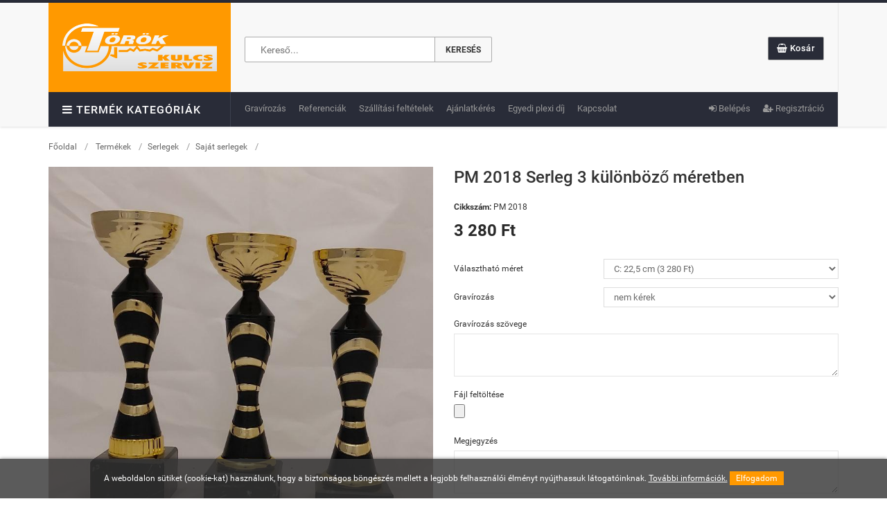

--- FILE ---
content_type: text/html; charset=UTF-8
request_url: https://www.sportserleg.hu/termekek/Sajat-serlegek/PM-2018-Serleg-3-kulonbozo-meretben-----
body_size: 9372
content:
<!DOCTYPE html>
<html lang="hu">
<head>
  	<meta charset="utf-8">
	<!--[if IE]>
	<meta http-equiv="X-UA-Compatible" content="IE=edge">
	<![endif]-->
	<meta name="viewport" content="width=device-width, initial-scale=1.0">

	<!-- Favicons Icon -->
	<link rel="icon" href="https://www.sportserleg.hu/images/favicon.ico" type="image/x-icon" />

	<!-- Mobile Specific -->
	<meta name="viewport" content="width=device-width, initial-scale=1, maximum-scale=1">

	<!-- CSS Style -->
	<link rel="stylesheet" type="text/css" href="https://www.sportserleg.hu/css/styles.css" media="all">
	<link rel="stylesheet" type="text/css" href="https://www.sportserleg.hu/css/update.css?v=07" media="all">
	<link href="https://www.sportserleg.hu/webshop/style.css" rel="stylesheet" type="text/css" />

	<script type="text/javascript" src="https://www.sportserleg.hu/config.js"></script>
	
<meta property="og:title" content="PM 2018 Serleg 3 különböző méretben     " /><meta property="og:type" content="website"/><meta property="og:url" content="https://www.sportserleg.hu/termekek/Sajat-serlegek/PM-2018-Serleg-3-kulonbozo-meretben-----" /><meta property="og:image" content="https://www.sportserleg.hu/images/termekek/PM-2018-Serleg-3-kulonbozo-meretben------13531669386814155068.jpg" /><meta property="og:description" content="" />		<meta name = "DC.Title" content = "PM 2018 Serleg 3 különböző méretben     ">
		<meta name = "DC.Subject" content = "">
		<meta name = "DC.Publisher" content = "Sportserleg.hu">
		<meta name = "DC.Date" content = "2026-01-21T10:47:29">
		<meta name = "DC.Type" content = "website">
		<meta name = "DC.Format" content = "text/html">
				<meta name = "DC.Identifier" content = "https://www.sportserleg.hu/termekek/Sajat-serlegek/PM-2018-Serleg-3-kulonbozo-meretben-----">	
				<meta name="description" content="" />
		<title>PM 2018 Serleg 3 különböző méretben     </title>	
 <script>

    (function(i,s,o,g,r,a,m){i['GoogleAnalyticsObject']=r;i[r]=i[r]||function(){
    (i[r].q=i[r].q||[]).push(arguments)},i[r].l=1*new Date();a=s.createElement(o),
    m=s.getElementsByTagName(o)
    [0];a.async=1;a.src=g;m.parentNode.insertBefore(a,m)
    })(window,document,'script','//www.google-analytics.com/analytics.js','ga');

    ga('create', 'UA-47802632-1', 'auto') ; 

    ga('send', 'pageview');

  </script>

    <title>PM 2018 Serleg 3 különböző méretben     </title>
    <meta name="description" content="">  
    <link rel="stylesheet" href="https://www.sportserleg.hu/adm/css/jquery-confirm.min.css">
</head>

<body class="cms-index-index">

<!-- Mobile Menu -->
<div id="jtv-mobile-menu">
  <ul>
    <li>
      <div class="mm-search">
            <form id="mob-search" name="search"  action="https://www.sportserleg.hu/kereso/" method="GET">
      <div class="input-group">
        <div class="input-group-btn">
          <input type="text" class="form-control simple" placeholder="Keresés ..." name="keres_nev2" id="keres_nev2" value="">
          <button class="btn btn-default" type="submit"><i class="fa fa-search"></i> </button>
        </div>
      </div>
    </form>
    <div id="kereso_ac_doboz2"></div>      </div>
    </li>
    
                <li><a href="https://www.sportserleg.hu/termekek/Ermek/">Érmek</a>
            <ul>
                                <li><a href="https://www.sportserleg.hu/termekek/25mm-es-erembetethez/">25mm-es érembetéthez</a></li>
                                <li><a href="https://www.sportserleg.hu/termekek/50mm-es-erembetethez/">50mm-es érembetéthez</a></li>
                                <li><a href="https://www.sportserleg.hu/termekek/Egyedi-szines-erem/">Egyedi színes érem.</a></li>
                                <li><a href="https://www.sportserleg.hu/termekek/Fali-eremtartok/">Fali éremtartók</a></li>
                                                
            </ul>
        </li>                           
            
                <li><a href="https://www.sportserleg.hu/termekek/Erembetetek/">Érembetétek</a>
            <ul>
                                <li><a href="https://www.sportserleg.hu/termekek/Erembetetek-25mm/">Érembetétek 25mm</a></li>
                                <li><a href="https://www.sportserleg.hu/termekek/Erembetetek-50mm/">Érembetétek 50mm</a></li>
                                <li><a href="https://www.sportserleg.hu/termekek/Egyedi-erembetetek-25--50-mm--/">Egyedi érembetétek 25, 50 mm  </a></li>
                                                
            </ul>
        </li>                           
            
                <li><a href="https://www.sportserleg.hu/termekek/Figurak/">Figurák</a>
            <ul>
                                <li><a href="https://www.sportserleg.hu/termekek/Talpas-figurak/">Talpas figurák</a></li>
                                <li><a href="https://www.sportserleg.hu/termekek/Muanyag-figurak/">Műanyag figurák</a></li>
                                <li><a href="https://www.sportserleg.hu/termekek/Marvany-talpak-es-figuratartok/">Márvány talpak és figuratartók</a></li>
                                                
            </ul>
        </li>                           
            
                <li><a href="https://www.sportserleg.hu/termekek/Serlegek/">Serlegek</a>
            <ul>
                                <li><a href="https://www.sportserleg.hu/termekek/Sajat-serlegek/">Saját serlegek</a></li>
                                <li><a href="https://www.sportserleg.hu/termekek/Premium-serlegek/">Prémium serlegek</a></li>
                                <li><a href="https://www.sportserleg.hu/termekek/Serlegteto---diszek/">Serlegtető, -díszek</a></li>
                                <li><a href="https://www.sportserleg.hu/termekek/Sorozatban-vasarolhato/">Sorozatban vásárolható</a></li>
                                                
            </ul>
        </li>                           
            
                <li><a href="https://www.sportserleg.hu/termekek/Oklevelek-es-emleklapok/">Oklevelek és emléklapok</a></li>                              
            
                <li><a href="https://www.sportserleg.hu/termekek/Talcak/">Tálcák</a></li>                              
            
                <li><a href="https://www.sportserleg.hu/termekek/Diszdobozok--plakett-es-okleveltartok/">Díszdobozok, plakett és oklevéltartók</a></li>                              
            
                <li><a href="https://www.sportserleg.hu/termekek/Uvegdiszek-59/">Üvegdíszek</a>
            <ul>
                                <li><a href="https://www.sportserleg.hu/termekek/Uvegdiszek/">Üvegdíszek</a></li>
                                                
            </ul>
        </li>                           
            
                <li><a href="https://www.sportserleg.hu/termekek/Ajandek/">Ajándék</a>
            <ul>
                                <li><a href="https://www.sportserleg.hu/termekek/Kulcstartok/">Kulcstartók</a></li>
                                <li><a href="https://www.sportserleg.hu/termekek/Nevjegytarto/">Névjegytartó</a></li>
                                <li><a href="https://www.sportserleg.hu/termekek/Tollak/">Tollak</a></li>
                                <li><a href="https://www.sportserleg.hu/termekek/Egyeb-/">Egyéb </a></li>
                                <li><a href="https://www.sportserleg.hu/termekek/Lakat/">Lakat</a></li>
                                <li><a href="https://www.sportserleg.hu/termekek/Color-Print-ajandektargyak-/">Color Print ajándéktárgyak </a></li>
                                                
            </ul>
        </li>                           
            
                <li><a href="https://www.sportserleg.hu/termekek/Plakettek/">Plakettek</a></li>                              
            
                <li><a href="https://www.sportserleg.hu/termekek/Kiegeszitok/">Kiegészítők</a>
            <ul>
                                <li><a href="https://www.sportserleg.hu/termekek/Szalagok--rozettak/">Szalagok, rozetták</a></li>
                                <li><a href="https://www.sportserleg.hu/termekek/Erem--es-erembetet-tartok/">Érem- és érembetét tartók</a></li>
                                <li><a href="https://www.sportserleg.hu/termekek/Eremtarto-dobozok/">Éremtartó dobozok</a></li>
                                <li><a href="https://www.sportserleg.hu/termekek/Fatalpak--Falapok/">Fatalpak, Falapok</a></li>
                                                
            </ul>
        </li>                           
            
                <li><a href="https://www.sportserleg.hu/termekek/Szarazbelyegzo--Viaszpecsetnyomo/">Szárazbélyegző, Viaszpecsétnyomó</a>
            <ul>
                                <li><a href="https://www.sportserleg.hu/termekek/Szarazbelyegzo/">Szárazbélyegző</a></li>
                                <li><a href="https://www.sportserleg.hu/termekek/Gyurma-es-viaszpecsetnyomo-/">Gyurma és viaszpecsétnyomó </a></li>
                                                
            </ul>
        </li>                           
            
                <li><a href="https://www.sportserleg.hu/termekek/Nevtablak-es-biletak/">Névtáblák és biléták</a>
            <ul>
                                <li><a href="https://www.sportserleg.hu/termekek/Macska-es-kutya-biletak/">Macska és kutya biléták</a></li>
                                <li><a href="https://www.sportserleg.hu/termekek/Ontott-Rez-nevtablak-/">Öntött Réz névtáblák </a></li>
                                <li><a href="https://www.sportserleg.hu/termekek/Rez-nevtablak-/">Réz névtáblák </a></li>
                                <li><a href="https://www.sportserleg.hu/termekek/Rozsdamentes-nevtablak-Ko/">Rozsdamentes névtáblák (Ko)</a></li>
                                <li><a href="https://www.sportserleg.hu/termekek/Hazszamtabla/">Házszámtábla</a></li>
                                                
            </ul>
        </li>                           
                
  </ul>
  <div class="top-links">
    <ul class="links">
        <li><a title="Gravírozás" href="https://www.sportserleg.hu/gravirozas">Gravírozás</a></li>
        <li><a title="Referenciák" href="https://www.sportserleg.hu/referenciak">Referenciák</a></li>
        <li><a title="Szállítási feltételek" href="https://www.sportserleg.hu/szallitasi-feltetelek">Szállítási feltételek</a></li>
        <li><a title="Ajánlatkérés" href="https://www.sportserleg.hu/ajanlatkeres">Ajánlatkérés</a></li>
        <li><a title="Egyedi plexi díj" href="https://www.sportserleg.hu/ajanlatkeres?egyedi_plexi=1">Egyedi plexi díj</a></li>
        <li><a title="Kapcsolat" href="https://www.sportserleg.hu/kapcsolat">Kapcsolat</a></li>
          
          <li><a class="hidden-sm" href="https://www.sportserleg.hu/belepes"><i class="fa fa-sign-in"></i> Belépés</a></li>
          <li><a href="https://www.sportserleg.hu/regisztracio"><i class="fa fa-user-plus"></i> Regisztráció</a> </li>
                
    </ul>
  </div>
</div>

<div id="page"> 
  <!-- Header -->
    <header>
    <div class="header-container">
      <div class="container">
        <div class="row">
          <div class="col-lg-3 col-sm-3 col-xs-12">
            <div class="logo"><a title="Kezdőoldal" href="https://www.sportserleg.hu"><img alt="Sportserleg.hu" src="https://www.sportserleg.hu/images/logo_torok.png"></a></div>
            <div class="nav-icon">
              <div class="mega-container visible-lg visible-md visible-sm">
                <div class="navleft-container">
                  <div class="mega-menu-title">
                    <h3><i class="fa fa-navicon"></i>Termék kategóriák</h3>
                  </div>
                  <div class="mega-menu-category">
                    <ul class="nav">
                        
                                                        <li><a href="https://www.sportserleg.hu/termekek/Ermek/">Érmek</a>
                              <div class="wrap-popup column1">
                                <div class="popup">
                                  <ul class="nav">
                                                                            <li><a href="https://www.sportserleg.hu/termekek/25mm-es-erembetethez/">25mm-es érembetéthez</a></li>
                                                                            <li><a href="https://www.sportserleg.hu/termekek/50mm-es-erembetethez/">50mm-es érembetéthez</a></li>
                                                                            <li><a href="https://www.sportserleg.hu/termekek/Egyedi-szines-erem/">Egyedi színes érem.</a></li>
                                                                            <li><a href="https://www.sportserleg.hu/termekek/Fali-eremtartok/">Fali éremtartók</a></li>
                                                                      
                                  </ul>
                                </div>
                              </div>
                            </li>                           
                                                    
                                                        <li><a href="https://www.sportserleg.hu/termekek/Erembetetek/">Érembetétek</a>
                              <div class="wrap-popup column1">
                                <div class="popup">
                                  <ul class="nav">
                                                                            <li><a href="https://www.sportserleg.hu/termekek/Erembetetek-25mm/">Érembetétek 25mm</a></li>
                                                                            <li><a href="https://www.sportserleg.hu/termekek/Erembetetek-50mm/">Érembetétek 50mm</a></li>
                                                                            <li><a href="https://www.sportserleg.hu/termekek/Egyedi-erembetetek-25--50-mm--/">Egyedi érembetétek 25, 50 mm  </a></li>
                                                                      
                                  </ul>
                                </div>
                              </div>
                            </li>                           
                                                    
                                                        <li><a href="https://www.sportserleg.hu/termekek/Figurak/">Figurák</a>
                              <div class="wrap-popup column1">
                                <div class="popup">
                                  <ul class="nav">
                                                                            <li><a href="https://www.sportserleg.hu/termekek/Talpas-figurak/">Talpas figurák</a></li>
                                                                            <li><a href="https://www.sportserleg.hu/termekek/Muanyag-figurak/">Műanyag figurák</a></li>
                                                                            <li><a href="https://www.sportserleg.hu/termekek/Marvany-talpak-es-figuratartok/">Márvány talpak és figuratartók</a></li>
                                                                      
                                  </ul>
                                </div>
                              </div>
                            </li>                           
                                                    
                                                        <li><a href="https://www.sportserleg.hu/termekek/Serlegek/">Serlegek</a>
                              <div class="wrap-popup column1">
                                <div class="popup">
                                  <ul class="nav">
                                                                            <li><a href="https://www.sportserleg.hu/termekek/Sajat-serlegek/">Saját serlegek</a></li>
                                                                            <li><a href="https://www.sportserleg.hu/termekek/Premium-serlegek/">Prémium serlegek</a></li>
                                                                            <li><a href="https://www.sportserleg.hu/termekek/Serlegteto---diszek/">Serlegtető, -díszek</a></li>
                                                                            <li><a href="https://www.sportserleg.hu/termekek/Sorozatban-vasarolhato/">Sorozatban vásárolható</a></li>
                                                                      
                                  </ul>
                                </div>
                              </div>
                            </li>                           
                                                    
                                                        <li class="nosub"><a href="https://www.sportserleg.hu/termekek/Oklevelek-es-emleklapok/">Oklevelek és emléklapok</a></li>                              
                                                    
                                                        <li class="nosub"><a href="https://www.sportserleg.hu/termekek/Talcak/">Tálcák</a></li>                              
                                                    
                                                        <li class="nosub"><a href="https://www.sportserleg.hu/termekek/Diszdobozok--plakett-es-okleveltartok/">Díszdobozok, plakett és oklevéltartók</a></li>                              
                                                    
                                                        <li><a href="https://www.sportserleg.hu/termekek/Uvegdiszek-59/">Üvegdíszek</a>
                              <div class="wrap-popup column1">
                                <div class="popup">
                                  <ul class="nav">
                                                                            <li><a href="https://www.sportserleg.hu/termekek/Uvegdiszek/">Üvegdíszek</a></li>
                                                                      
                                  </ul>
                                </div>
                              </div>
                            </li>                           
                                                    
                                                        <li><a href="https://www.sportserleg.hu/termekek/Ajandek/">Ajándék</a>
                              <div class="wrap-popup column1">
                                <div class="popup">
                                  <ul class="nav">
                                                                            <li><a href="https://www.sportserleg.hu/termekek/Kulcstartok/">Kulcstartók</a></li>
                                                                            <li><a href="https://www.sportserleg.hu/termekek/Nevjegytarto/">Névjegytartó</a></li>
                                                                            <li><a href="https://www.sportserleg.hu/termekek/Tollak/">Tollak</a></li>
                                                                            <li><a href="https://www.sportserleg.hu/termekek/Egyeb-/">Egyéb </a></li>
                                                                            <li><a href="https://www.sportserleg.hu/termekek/Lakat/">Lakat</a></li>
                                                                            <li><a href="https://www.sportserleg.hu/termekek/Color-Print-ajandektargyak-/">Color Print ajándéktárgyak </a></li>
                                                                      
                                  </ul>
                                </div>
                              </div>
                            </li>                           
                                                    
                                                        <li class="nosub"><a href="https://www.sportserleg.hu/termekek/Plakettek/">Plakettek</a></li>                              
                                                    
                                                        <li><a href="https://www.sportserleg.hu/termekek/Kiegeszitok/">Kiegészítők</a>
                              <div class="wrap-popup column1">
                                <div class="popup">
                                  <ul class="nav">
                                                                            <li><a href="https://www.sportserleg.hu/termekek/Szalagok--rozettak/">Szalagok, rozetták</a></li>
                                                                            <li><a href="https://www.sportserleg.hu/termekek/Erem--es-erembetet-tartok/">Érem- és érembetét tartók</a></li>
                                                                            <li><a href="https://www.sportserleg.hu/termekek/Eremtarto-dobozok/">Éremtartó dobozok</a></li>
                                                                            <li><a href="https://www.sportserleg.hu/termekek/Fatalpak--Falapok/">Fatalpak, Falapok</a></li>
                                                                      
                                  </ul>
                                </div>
                              </div>
                            </li>                           
                                                    
                                                        <li><a href="https://www.sportserleg.hu/termekek/Szarazbelyegzo--Viaszpecsetnyomo/">Szárazbélyegző, Viaszpecsétnyomó</a>
                              <div class="wrap-popup column1">
                                <div class="popup">
                                  <ul class="nav">
                                                                            <li><a href="https://www.sportserleg.hu/termekek/Szarazbelyegzo/">Szárazbélyegző</a></li>
                                                                            <li><a href="https://www.sportserleg.hu/termekek/Gyurma-es-viaszpecsetnyomo-/">Gyurma és viaszpecsétnyomó </a></li>
                                                                      
                                  </ul>
                                </div>
                              </div>
                            </li>                           
                                                    
                                                        <li><a href="https://www.sportserleg.hu/termekek/Nevtablak-es-biletak/">Névtáblák és biléták</a>
                              <div class="wrap-popup column1">
                                <div class="popup">
                                  <ul class="nav">
                                                                            <li><a href="https://www.sportserleg.hu/termekek/Macska-es-kutya-biletak/">Macska és kutya biléták</a></li>
                                                                            <li><a href="https://www.sportserleg.hu/termekek/Ontott-Rez-nevtablak-/">Öntött Réz névtáblák </a></li>
                                                                            <li><a href="https://www.sportserleg.hu/termekek/Rez-nevtablak-/">Réz névtáblák </a></li>
                                                                            <li><a href="https://www.sportserleg.hu/termekek/Rozsdamentes-nevtablak-Ko/">Rozsdamentes névtáblák (Ko)</a></li>
                                                                            <li><a href="https://www.sportserleg.hu/termekek/Hazszamtabla/">Házszámtábla</a></li>
                                                                      
                                  </ul>
                                </div>
                              </div>
                            </li>                           
                                                                        </ul>
                  </div>
                </div>
              </div>
            </div>
          </div>
          <div class="col-lg-9 col-sm-9 col-xs-12 jtv-rhs-header">
            <div class="jtv-mob-toggle-wrap">
              <div class="mm-toggle"><i class="fa fa-reorder"></i><span class="mm-label">Menu</span></div>
            </div>
            <div class="jtv-header-box">
              <div class="search_cart_block">
                <div class="search-box hidden-xs">
                  	<form id="search_mini_form" action="https://www.sportserleg.hu/kereso/" method="GET">
		<input id="keres_nev" type="text" name="keres_nev" value="" placeholder="Kereső..." autocomplete="off" class="searchbox">
		<button type="submit" title="Keresés" class="search-btn-bg" id="submit-button"><span class="hidden-sm">Keresés</span><i class="fa fa-search hidden-xs hidden-lg hidden-md"></i></button>
	</form>	
	<div id="kereso_ac_doboz"></div>	                </div>
                <div class="right_menu">
                  <div class="menu_top">
                                        
                    <div class="top-cart-contain ures-kosar pull-right" id="iderepul">
                      <div class="mini-cart">
                        <div class="basket"><a class="basket-icon" href="https://www.sportserleg.hu/kosar"><i class="fa fa-shopping-basket"></i> Kosár</a>
                          <div class="top-cart-content">
                            <div id="kinyilo_kosar_div">                            
                              						<div class="block-subtitle">
	            <div class="top-subtotal">Nincs termék</div>
          	</div>
					    <ul class="mini-products-list" id="cart-sidebar" style="max-height:240px; overflow:auto;">
			<li class="item text-left">A kosár tartalma üres.</li></ul>			
	                            </div>
                          </div>
                        </div>
                      </div>                      
                    </div>
                  </div>
                </div> 
              </div>
              <div class="top_section hidden-xs">
                <div class="toplinks">
                  <div class="site-dir hidden-xs"> 
                      
                      <a class="hidden-sm" href="https://www.sportserleg.hu/belepes"><i class="fa fa-sign-in"></i> Belépés</a>
                      <a href="https://www.sportserleg.hu/regisztracio"><i class="fa fa-user-plus"></i> Regisztráció</a> 
                                      </div>
                  <ul class="links">
                    <li><a title="Gravírozás" href="https://www.sportserleg.hu/gravirozas">Gravírozás</a></li>
                    <li><a title="Referenciák" href="https://www.sportserleg.hu/referenciak">Referenciák</a></li>
                    <li><a title="Szállítási feltételek" href="https://www.sportserleg.hu/szallitasi-feltetelek">Szállítási feltételek</a></li>
                    <li><a title="Ajánlatkérés" href="https://www.sportserleg.hu/ajanlatkeres">Ajánlatkérés</a></li>
                    <li><a title="Egyedi plexi díj" href="https://www.sportserleg.hu/ajanlatkeres?egyedi_plexi=1">Egyedi plexi díj</a></li>
                    <li><a title="Kapcsolat" href="https://www.sportserleg.hu/kapcsolat">Kapcsolat</a></li>
                  </ul>
                </div>
              </div>
            </div>
          </div>
        </div>
      </div>
    </div>
  </header>  <!-- end header --> 

  <div class="breadcrumbs">
    <div class="container">
      <div class="row">
        <div class="col-xs-12">
          <ul>
            <li class="home"> <a title="Főoldal" href="https://www.sportserleg.hu">Főoldal</a> <span>/</span></li>
            <li><a href="https://www.sportserleg.hu/termekek/">Termékek</a> <span>/</span></li><li><a href="https://www.sportserleg.hu/termekek/Serlegek/">Serlegek</a> <span>/</span></li><li><a href="https://www.sportserleg.hu/termekek/Sajat-serlegek/">Saját serlegek</a> <span>/</span></li>            
          </ul>
        </div>
      </div>
    </div>
  </div>
  
	<div class="main-container">
		<div class="container">
			<div class="row">
                    <div class="col-md-12">              
          					
<div id="termekek_ajax_div">
<link rel="stylesheet" href="https://www.sportserleg.hu/webshop/css/swipebox.css"><input type="hidden" id="kat_urlnev" value="Sajat-serlegek" /><input type="hidden" id="term_urlnev" value="PM-2018-Serleg-3-kulonbozo-meretben-----" /><div class="row"><div class="col-lg-6 col-md-6 col-sm-12">						<div class="termek_plecsnik">
													</div>

					<a href="https://www.sportserleg.hu/images/termekek/PM-2018-Serleg-3-kulonbozo-meretben------13531669386814155068.jpg" class="swipebox" title="PM 2018 Serleg 3 különböző méretben     "><img id="ez" src="https://www.sportserleg.hu/images/termekek/PM-2018-Serleg-3-kulonbozo-meretben------13531669386814155068.jpg"  alt="PM 2018 Serleg 3 különböző méretben     "></a></div><div class="col-lg-6 col-md-6 col-sm-12 temek_info"><h1 class="h1_termeknev">PM 2018 Serleg 3 különböző méretben     </h1><p><b>Cikkszám:</b> PM 2018<p class="term_info_ar" data-ar="3280">3 280 Ft </p>			<div class="row"><div class="col-lg-12">
														<form name="kosarba_form" id="kosarba_form" action="" method="post" enctype="multipart/form-data">
							<input type="hidden" name="raktaron" id="raktaron" value="999999999"/>							<table cellpadding="4" align="left" style="width: 100%;">
							
									<script type="text/javascript">
										function subtractQty(){
											$('#darab_riaszt').css('display','none');
											if(document.getElementById("darab").value - 1 < 1)
											{
												return;
											}
											else
											{
												document.getElementById("darab").value--;
											}
										}
										function darabNoveles() {
											if(Number(document.getElementById("darab").value) == Number(document.getElementById("raktaron").value)){
												$('#darab_riaszt').css('display','block');
											}
											else {
												document.getElementById("darab").value++;
												$('#darab_riaszt').css('display','none');
											}
										}
									</script>
																				<tr id="error_termek_parameter1" style="display: none;"> 
											<td colspan="2">
												<div class="alert alert-danger" style="padding:6px 15px; margin-bottom:0;">Kötelező kiválasztani!</div>
											</td>
										</tr>
										<tr style="margin-top: 10px;">
											<td>
												Választható méret											</td>
											<td style="padding: 6px 0 6px 6px;">
												<select attr_id="1" id="termek_parameter1" name="termek_parameter[1]" class="termek_parameterek_kosar termek_ar_valtozas">
																																										<option
																value="5502"
																data-felar="0"
																data-cikk="PM 2018 C"
															>
																C: 22,5 cm 																(3 280 Ft)
															</option>															
																																																									<option
																value="5501"
																data-felar="180"
																data-cikk="PM 2018 B"
															>
																B: 23,5 cm 																(3 460 Ft)
															</option>															
																																																									<option
																value="5500"
																data-felar="280"
																data-cikk="PM 2018 A"
															>
																A: 25 cm																(3 560 Ft)
															</option>															
																																								</select>
											</td>
										</tr>
																				
										<tr>
											<td>
												Gravírozás
											</td>
											<td style="padding: 6px 0 6px 6px;">
												<select attr_id="6" id="termek_parameter6" name="termek_parameter[6]" class="termek_parameterek_kosar">
													<option value="3089" data-felar="0" data-cikk="" selected>nem kérek</option><option value="3088" data-felar="850" data-cikk="">igen (850 Ft felár)</option>												</select>
											</td>
										</tr>
																				
										<tr>
											<td colspan="2">
												<label for="grav_szoveg" class="margtop10">Gravírozás szövege</label>
												<textarea class="form-control" name="grav_szoveg" id="grav_szoveg"></textarea>
											</td>											
										</tr>
										<tr>
											<td colspan="2">
							                    <label for="melleklet" class="margtop10">Fájl feltöltése <em class="required" id="melleklet_alert"></em></label>
							                    <input class="form-input" type="file" name="melleklet" id="melleklet">
											</td>
										</tr>										
																				<tr>
											<td colspan="2">
												<label for="megyjegyzes_szoveg" class="margtop20">Megjegyzés</label>
												<textarea class="form-control" name="megyjegyzes_szoveg" id="megyjegyzes_szoveg"></textarea>
											</td>
										</tr>									
							</table>
							<div class="row margtop10">
								<div class="col-lg-12 col-md-12" id="grav_riaszt" style="display:none;">
									<div class="alert alert-warning alert-danger" style="margin-bottom:0;"><p>Nem választottál gravírozást, amennyiben szeretnél gravírozást, akkor válaszd ki a megfelelő paramétert a "nem kérek" helyett, ha nem akkor töröld a gravírozás szövegét.</p></div>
								</div>
							</div>							
							<input type='hidden' id='term_id' name='term_id' value='1353'/>
							<input type='hidden' id='term_nev'  name='term_nev' value='PM 2018 Serleg 3 különböző méretben     '/>
							<input type='hidden' id='term_kep' name='term_kep' value='thumb-PM-2018-Serleg-3-kulonbozo-meretben------13531669386814155068.jpg'/>
							<input type='hidden' id='term_ar' name='term_ar' value='3280'/>
							<input type='hidden' id='term_afa' name='term_afa' value='27'/>
							<input type='hidden' id='term_akcios_ar' name='term_akcios_ar' value='0'/>
							<input type='hidden' id='command' name='command' value='VASARLAS'/>
						</form>
										<form id="kivansag_lista_form" action="" method="post" >
					<input type='hidden' name='command' value='kivansag_lista'/>
					<input type='hidden' name='id' value='1353'/>
				</form>
			</div></div>
			<div class="row margtop10">
				<div class="col-lg-12 col-md-12" id="parameter_riaszt" style="display:none;">
					<div class="alert alert-warning alert-danger" style="margin-bottom:0;"><p>Válassz paramétert.</p></div>
				</div>
			</div>
			<div class="row margtop10">
													<div class="col-lg-12">
	                  <div class="add-to-cart">
	                    <div class="pull-left">
	                      <div class="custom pull-left">
	                        <label>Mennyiség:</label>
	                        <button onClick="var result = document.getElementById('darab'); var qty = result.value; if( !isNaN( qty ) &amp;&amp; qty &gt; 1 ) result.value--;return false;" class="reduced items-count" type="button"><i class="fa fa-minus">&nbsp;</i></button>
	                        <input type="text" class="input-text qty" title="Mennyiség" value="1" maxlength="12" id="darab" name="darab">
	                        <button onClick="var result = document.getElementById('darab'); var qty = result.value; if( !isNaN( qty )) result.value++;return false;" class="increase items-count" type="button"><i class="fa fa-plus">&nbsp;</i></button>
	                      </div>
	                    </div>
	                    <button id="kosarba_gomb" class="button btn-cart" title="Kosárba" type="button"><i class="fa fa-shopping-cart"></i> Kosárba</button>
	                  </div>
	              </div>					
							</div>
		</div>
		</div>
		<div class="row margtop30">	
			<div class="col-lg-12 product-collateral">
				<ul id="myTab" class="nav nav-tabs product-tabs">
					<li class="active"><a href="#technikai_adatok" data-toggle="tab">Technikai adatok</a></li>
					<li><a href="#leiras" data-toggle="tab">Leírás</a></li>
				</ul>
				<div id="productTabContent" class="tab-content">
					<div class="tab-pane clearfix fade" id="leiras">
						<p>Serleghez választható 25 mm-es érembetét</p>
					</div>
					<div class="tab-pane fade in active temek_info" id="technikai_adatok">
						<div class="table-responsive"><table class="table table-bordered table-striped"><tbody></tbody></table></div>					</div>
				</div>
			</div>
							
		</div>
<h4 class="margtop30 margbot30 text-center">Hasonló termékek</h4>		<div class="row kapcs_termekek"><ul class="products-grid"><li class="item col-lg-4 col-md-4 col-sm-6 col-xs-12 fels_termek_div">
                  <div class="item-inner" style="border: 1px solid #e5e5e5; padding: 0 10px; position: relative;">                 	
					                  	
					                	
                    <div class="item-img fels_termek_kep">
                      <div class="item-img-info"><img alt="PM 2011 Serleg 3 Különböző Méretben   " src="https://www.sportserleg.hu/images/termekek/thumb-PM-2011-Serleg-3-Kulonbozo-Meretben---klon-13431664607962348275.jpg" style="max-height: 200px;">
                        <a class="product-image" title="PM 2011 Serleg 3 Különböző Méretben   " href="https://www.sportserleg.hu/termekek/Sajat-serlegek/PM-2011-Serleg-3-Kulonbozo-Meretben---"></a>
                      </div>
                    </div>
                    <div class="item-info fels_termek_adatok">
                      <div class="info-inner">
                        <div class="item-title fels_termek_nev"> <a title="PM 2011 Serleg 3 Különböző Méretben   " href="https://www.sportserleg.hu/termekek/Sajat-serlegek/PM-2011-Serleg-3-Kulonbozo-Meretben---">PM 2011 Serleg 3 Különböző Méretben    </a> </div>
                        <div class="item-content">
                          <div class="item-price">
                            <div class="price-box"> 
                            	<span class="regular-price"> <span class="price">3 075 Ft-tól</span></span>                            </div>
                          </div>
                          <div class="actions">
                            <div class="add_cart">
                              <button class="button btn-cart" type="button" onclick="window.location.href='https://www.sportserleg.hu/termekek/Sajat-serlegek/PM-2011-Serleg-3-Kulonbozo-Meretben---'"><span> Részletek</span></button>
                            </div>
                          </div>
                        </div>
                      </div>
                    </div>
                  </div>

</li><li class="item col-lg-4 col-md-4 col-sm-6 col-xs-12 fels_termek_div">
                  <div class="item-inner" style="border: 1px solid #e5e5e5; padding: 0 10px; position: relative;">                 	
					                  	
					                	
                    <div class="item-img fels_termek_kep">
                      <div class="item-img-info"><img alt="PM 2013 Serleg 3 különböző méretben " src="https://www.sportserleg.hu/images/termekek/thumb-PM-2013-Serleg-3-kulonbozo-meretben--13481728627873221085.jpg" style="max-height: 200px;">
                        <a class="product-image" title="PM 2013 Serleg 3 különböző méretben " href="https://www.sportserleg.hu/termekek/Sajat-serlegek/PM-2013-Serleg-3-kulonbozo-meretben-"></a>
                      </div>
                    </div>
                    <div class="item-info fels_termek_adatok">
                      <div class="info-inner">
                        <div class="item-title fels_termek_nev"> <a title="PM 2013 Serleg 3 különböző méretben " href="https://www.sportserleg.hu/termekek/Sajat-serlegek/PM-2013-Serleg-3-kulonbozo-meretben-">PM 2013 Serleg 3 különböző méretben  </a> </div>
                        <div class="item-content">
                          <div class="item-price">
                            <div class="price-box"> 
                            	<span class="regular-price"> <span class="price">4 840 Ft-tól</span></span>                            </div>
                          </div>
                          <div class="actions">
                            <div class="add_cart">
                              <button class="button btn-cart" type="button" onclick="window.location.href='https://www.sportserleg.hu/termekek/Sajat-serlegek/PM-2013-Serleg-3-kulonbozo-meretben-'"><span> Részletek</span></button>
                            </div>
                          </div>
                        </div>
                      </div>
                    </div>
                  </div>

</li><li class="item col-lg-4 col-md-4 col-sm-6 col-xs-12 fels_termek_div">
                  <div class="item-inner" style="border: 1px solid #e5e5e5; padding: 0 10px; position: relative;">                 	
					                  	
					                	
                    <div class="item-img fels_termek_kep">
                      <div class="item-img-info"><img alt="PM 1856 Röplabda 3 Különböző Méretben" src="https://www.sportserleg.hu/images/termekek/1245pm1856.jpg" style="max-height: 200px;">
                        <a class="product-image" title="PM 1856 Röplabda 3 Különböző Méretben" href="https://www.sportserleg.hu/termekek/Sajat-serlegek/PM-1856-Roplabda-3-Kulonbozo-Meretben"></a>
                      </div>
                    </div>
                    <div class="item-info fels_termek_adatok">
                      <div class="info-inner">
                        <div class="item-title fels_termek_nev"> <a title="PM 1856 Röplabda 3 Különböző Méretben" href="https://www.sportserleg.hu/termekek/Sajat-serlegek/PM-1856-Roplabda-3-Kulonbozo-Meretben">PM 1856 Röplabda 3 Különböző Méretben </a> </div>
                        <div class="item-content">
                          <div class="item-price">
                            <div class="price-box"> 
                            	<span class="regular-price"> <span class="price">4 150 Ft-tól</span></span>                            </div>
                          </div>
                          <div class="actions">
                            <div class="add_cart">
                              <button class="button btn-cart" type="button" onclick="window.location.href='https://www.sportserleg.hu/termekek/Sajat-serlegek/PM-1856-Roplabda-3-Kulonbozo-Meretben'"><span> Részletek</span></button>
                            </div>
                          </div>
                        </div>
                      </div>
                    </div>
                  </div>

</li><li class="item col-lg-4 col-md-4 col-sm-6 col-xs-12 fels_termek_div">
                  <div class="item-inner" style="border: 1px solid #e5e5e5; padding: 0 10px; position: relative;">                 	
					                  	
					                	
                    <div class="item-img fels_termek_kep">
                      <div class="item-img-info"><img alt="PM 2008 Serleg 6 különböző méretben  " src="https://www.sportserleg.hu/images/termekek/thumb-PM-2007-Serleg-6-kulonbozo-meretben--klon-131616490511483408.jpg" style="max-height: 200px;">
                        <a class="product-image" title="PM 2008 Serleg 6 különböző méretben  " href="https://www.sportserleg.hu/termekek/Sajat-serlegek/PM-2008-Serleg-6-kulonbozo-meretben--"></a>
                      </div>
                    </div>
                    <div class="item-info fels_termek_adatok">
                      <div class="info-inner">
                        <div class="item-title fels_termek_nev"> <a title="PM 2008 Serleg 6 különböző méretben  " href="https://www.sportserleg.hu/termekek/Sajat-serlegek/PM-2008-Serleg-6-kulonbozo-meretben--">PM 2008 Serleg 6 különböző méretben   </a> </div>
                        <div class="item-content">
                          <div class="item-price">
                            <div class="price-box"> 
                            	<span class="regular-price"> <span class="price">3 360 Ft-tól</span></span>                            </div>
                          </div>
                          <div class="actions">
                            <div class="add_cart">
                              <button class="button btn-cart" type="button" onclick="window.location.href='https://www.sportserleg.hu/termekek/Sajat-serlegek/PM-2008-Serleg-6-kulonbozo-meretben--'"><span> Részletek</span></button>
                            </div>
                          </div>
                        </div>
                      </div>
                    </div>
                  </div>

</li><li class="item col-lg-4 col-md-4 col-sm-6 col-xs-12 fels_termek_div">
                  <div class="item-inner" style="border: 1px solid #e5e5e5; padding: 0 10px; position: relative;">                 	
					                  	
					                	
                    <div class="item-img fels_termek_kep">
                      <div class="item-img-info"><img alt="PM 2010 Serleg 3 Különböző Méretben  " src="https://www.sportserleg.hu/images/termekek/thumb-PM-2010-Serleg-3-Kulonbozo-Meretben---13421664607333684604.jpg" style="max-height: 200px;">
                        <a class="product-image" title="PM 2010 Serleg 3 Különböző Méretben  " href="https://www.sportserleg.hu/termekek/Sajat-serlegek/PM-2010-Serleg-3-Kulonbozo-Meretben--"></a>
                      </div>
                    </div>
                    <div class="item-info fels_termek_adatok">
                      <div class="info-inner">
                        <div class="item-title fels_termek_nev"> <a title="PM 2010 Serleg 3 Különböző Méretben  " href="https://www.sportserleg.hu/termekek/Sajat-serlegek/PM-2010-Serleg-3-Kulonbozo-Meretben--">PM 2010 Serleg 3 Különböző Méretben   </a> </div>
                        <div class="item-content">
                          <div class="item-price">
                            <div class="price-box"> 
                            	<span class="regular-price"> <span class="price">2 800 Ft-tól</span></span>                            </div>
                          </div>
                          <div class="actions">
                            <div class="add_cart">
                              <button class="button btn-cart" type="button" onclick="window.location.href='https://www.sportserleg.hu/termekek/Sajat-serlegek/PM-2010-Serleg-3-Kulonbozo-Meretben--'"><span> Részletek</span></button>
                            </div>
                          </div>
                        </div>
                      </div>
                    </div>
                  </div>

</li><li class="item col-lg-4 col-md-4 col-sm-6 col-xs-12 fels_termek_div">
                  <div class="item-inner" style="border: 1px solid #e5e5e5; padding: 0 10px; position: relative;">                 	
					                  	
					                	
                    <div class="item-img fels_termek_kep">
                      <div class="item-img-info"><img alt="PM 2002 Serleg 6 különböző méretben " src="https://www.sportserleg.hu/images/termekek/thumb-PM-2002-Serleg-6-kulonbozo-meretben--1244176183155418951.jpg" style="max-height: 200px;">
                        <a class="product-image" title="PM 2002 Serleg 6 különböző méretben " href="https://www.sportserleg.hu/termekek/Sajat-serlegek/PM-2002-Serleg-6-kulonbozo-meretben-"></a>
                      </div>
                    </div>
                    <div class="item-info fels_termek_adatok">
                      <div class="info-inner">
                        <div class="item-title fels_termek_nev"> <a title="PM 2002 Serleg 6 különböző méretben " href="https://www.sportserleg.hu/termekek/Sajat-serlegek/PM-2002-Serleg-6-kulonbozo-meretben-">PM 2002 Serleg 6 különböző méretben  </a> </div>
                        <div class="item-content">
                          <div class="item-price">
                            <div class="price-box"> 
                            	<span class="regular-price"> <span class="price">3 000 Ft-tól</span></span>                            </div>
                          </div>
                          <div class="actions">
                            <div class="add_cart">
                              <button class="button btn-cart" type="button" onclick="window.location.href='https://www.sportserleg.hu/termekek/Sajat-serlegek/PM-2002-Serleg-6-kulonbozo-meretben-'"><span> Részletek</span></button>
                            </div>
                          </div>
                        </div>
                      </div>
                    </div>
                  </div>

</li></ul></div></div>
				</div>
			</div>
		</div>
	</div>

    <!-- Footer -->
  <footer>
    <div class="footer-inner">
      <div class="container">
        <div class="row">
          <div class="col-md-3 col-sm-6 col-xs-12">
            <iframe src="https://www.google.com/maps/embed?pb=!1m18!1m12!1m3!1d2758.6473859979014!2d20.149236715584152!3d46.25723727911828!2m3!1f0!2f0!3f0!3m2!1i1024!2i768!4f13.1!3m3!1m2!1s0x4744880d3b94741d%3A0xd5f0eb9ed43693f6!2zVMO2csO2ayBLdWxjc3N6ZXJ2aXo!5e0!3m2!1shu!2shu!4v1553156395143" width="100%" height="250" frameborder="0" style="border:0" allowfullscreen></iframe>
          </div>          
          <div class="col-md-3 col-sm-6 col-xs-12">
            <h4>Elérhetőségek</h4>
            <div class="contacts-info">
              <address>
              <i class="fa fa-location-arrow"></i> <span>6721 Szeged,<br>
              Szent Mihály utca 3.</span>
              </address>
              <div class="email-footer"><i class="fa fa-phone"></i> <a href="tel:+3662325837">(62) 325-837</a></div>
              <div class="email-footer"><i class="fa fa-envelope"></i> <a href="mailto:info@sportserleg.hu">info@sportserleg.hu</a> </div>
            </div>
          </div>
          <div class="col-md-3 col-sm-6 col-xs-12">
            <h4>Fontos információk</h4>
            <ul class="links">
              <li><a href="https://www.sportserleg.hu/szallitasi-feltetelek">Szállítási feltételek</a></li>
              <li><a href="https://www.sportserleg.hu/aszf">ÁSZF</a></li>
              <li><a href="https://www.sportserleg.hu/Elallasi_felmondasi_minta.odt" download>Elállási nyilatkozat minta</a></li>
              <li><a href="https://www.sportserleg.hu/adatkezelesi-tajekoztato">Adatkezelési szabályzat és tájékoztató</a></li>
              <li><a href="https://ec.europa.eu" target="_blank">Online vitarendezési platform</a></li>
            </ul>
          </div>
          <div class="col-md-3 col-sm-6 col-xs-12">
            <h4>Hasznos linkek</h4>
            <ul class="links">
              <li><a href="https://www.sportserleg.hu/gyakori-kerdesek">Gyakori kérdések</a></li>
              <li><a href="https://www.sportserleg.hu/ajanlatkeres">Érdeklődés</a></li>
              <li><a href="http://www.onlinegravirozas.hu/" target="_blank">onlinegravirozas.hu</a></li>
            </ul>
          </div>
        </div>
      </div>
    </div>
    <div class="footer-bottom">
      <div class="container">
        <div class="row">
          <div class="col-sm-12 col-xs-12 coppyright text-center">© 2026 Sportserleg | Készítette: <a href="https://www.innovip.hu/" target="_blank" rel="nofollow">Innovip.hu Kft.</a></div>
        </div>
      </div>
    </div>
  </footer>

            <style>
            #cookie_div {
                background-color: rgba(51,51,51,0.8);
                border-radius: 0;
                box-shadow: 0 0 5px rgba(0,0,0,0.5);
                padding: 20px 0;
                position: fixed;
                left: 0;
                right: 0;
                bottom: 0;
                z-index: 9999;
                color: white;
                text-align: center;
            }
            .cookie_btn {
                background-color: #ff9900;
                padding: 3px 9px;
                cursor: pointer;
            }
        </style>
        <script>
            function cookieRendben() {
                // document.cookie="oldal_ell=1";
                document.getElementById('cookie_div').style.display = 'none';
                var expires;
                var days = 100;
                var date = new Date();
                date.setTime(date.getTime() + (days * 24 * 60 * 60 * 1000));
                expires = "; expires=" + date.toGMTString();
                document.cookie = "oldal_ell=1" + expires + "; path=/";
            }
        </script>
        <div id="cookie_div" style="">A weboldalon sütiket (cookie-kat) használunk, hogy a biztonságos böngészés mellett a legjobb felhasználói élményt nyújthassuk látogatóinknak. <a href="https://www.sportserleg.hu/adatkezelesi-tajekoztato" style="color: white; text-decoration:underline;">További információk.</a> <span class="cookie_btn" onClick="cookieRendben()">Elfogadom</span></div>
         </div>


	<!-- JavaScript --> 
	<script src="https://www.sportserleg.hu/js/jquery.min.js"></script> 
	<script src="https://www.sportserleg.hu/js/bootstrap.min.js"></script> 
	<script src="https://www.sportserleg.hu/js/revslider.js"></script> 
	<script src="https://www.sportserleg.hu/js/main.js"></script> 
	<script src="https://www.sportserleg.hu/js/owl.carousel.min.js"></script> 
	<script src="https://www.sportserleg.hu/js/mob-menu.js"></script> 
	<script src="https://www.sportserleg.hu/js/countdown.js"></script>
	
	<script type="text/javascript" src="https://www.sportserleg.hu/webshop/scripts/kereso_ac.js"></script>
	<script type="text/javascript" src="https://www.sportserleg.hu/webshop/scripts/clearbox.js"></script>
		<script type="text/javascript" src="https://www.sportserleg.hu/scripts/sajat.js?v=2"></script>	
		

	<script>
		// Kategória menü
		$(document).ready(function(){
			var becsukJel = '<span class="fa fa-chevron-down"></span>';
			var kinyitJel = '<span class="fa fa-chevron-up"></span>';
			
			$(".kat_menu ul:has(.aktiv_kat)").css("display", "block"); // Kinyitjuk az aktív menüt.
			
			// multilevel megjelölése
			$(document).find(".kat_menu li").each(function() {
				if($(this).find("ul").size() != 0){
					$(this).find("a:first").append('<span class="kat_menu_lenyito_jel">'+becsukJel+'</span>');
					
				}
			});	
			// aktív kategória lenyitójának megjelölése
			$(document).find(".kat_menu li.aktiv_kat").each(function() {
				$(this).parents("ul").parent("li").find("span:first").html('<span class="kat_menu_lenyito_jel">'+kinyitJel+'</span>');
			});
		
			$( ".kat_menu a" ).click(function() {
				if($(this).attr("href")=='#'){
					if($(this).children('.kat_menu_lenyito_jel').html() == becsukJel){
						$(this).children('.kat_menu_lenyito_jel').html(kinyitJel);
					}
					else{
						$(this).children('.kat_menu_lenyito_jel').html(becsukJel);
					}
					
					$(this).next('ul').animate({
						height: [ "toggle", "swing" ]
					}, 300);
					return false; // Hogy a href="#" ne ugorjon fel
				}
			});
		});
	</script> 


    <script>   

        $(document).ready(function(){
            
			setTimeout(() => {
				checkCookie('popup_uj', 7);
			}, "3000");			

			setTimeout(() => {
				checkCookie('popup_info', 1);
			}, "5000");		

            // $('#popup span').click(function(){
            //       $( "#popup" ).hide("slow");
            // });            

			$('.popup-ablak span').click(function() {
				$(this).closest('.popup-ablak').hide('slow');
			});

            function setCookie(cname, cvalue, exdays) {
              var d = new Date();
              d.setTime(d.getTime() + (exdays * 24 * 60 * 60 * 1000));
              var expires = "expires="+d.toUTCString();
              document.cookie = cname + "=" + cvalue + ";" + expires + ";path=/";
            }

            function getCookie(cname) {
              var name = cname + "=";
              var ca = document.cookie.split(';');
              for(var i = 0; i < ca.length; i++) {
                var c = ca[i];
                while (c.charAt(0) == ' ') {
                  c = c.substring(1);
                }
                if (c.indexOf(name) == 0) {
                  return c.substring(name.length, c.length);
                }
              }
              return "";
            }

            function checkCookie(cookie, nap) {
              var kereses = getCookie(cookie);
              if (kereses == "") {
                  $( "#" + cookie ).animate({
                    top: [ "show", "swing" ]
                  }, 500);                
                  setCookie(cookie, 1, nap);
              }   
            }  

        });

    </script>	



    <div class="popup-ablak" id="popup_uj">
    	<span class="fa fa-times-circle"></span>
        <div class="row">
            <div class="col-md-12 text-center">
				<a href="https://www.sportserleg.hu/gravirozas/egyedi-gravirozas"><img src="https://www.sportserleg.hu/images/muanyag_fem_tabla_reklam.jpg" alt="Egyedi Gravírozás" class="img-responsive margbot20" /></a>
            </div>
        </div>
    </div>	

    <div class="popup-ablak" id="popup_info">
    	<span class="fa fa-times-circle"></span>
        <div class="row">
            <div class="col-md-12 text-center">
				<h4>Továbbiakban az info@sportserleg.hu címre várjuk kedves régi és új ügyfeleink megrendeléseit.</h4>

				<p><b>Megszűnő email címünk: kulcsszerviz@tiszanet.hu</b></p>
            </div>
        </div>
    </div>	  <script src="https://www.sportserleg.hu/webshop/scripts/termekek.js?v=04" type="text/javascript"></script>
  <script src="https://www.sportserleg.hu/js/jquery.waitforimages.min.js"></script>
  <script src="https://www.sportserleg.hu/webshop/scripts/jquery.swipebox.js"></script>
  <script src="https://www.sportserleg.hu/adm/scripts/jquery-confirm.min.js"></script>
  <script type="text/javascript">
    $( document ).ready(function() {
      /* Basic Gallery */
      $( '.swipebox' ).swipebox();
    });
  </script>
</body>
</html>


--- FILE ---
content_type: text/css
request_url: https://www.sportserleg.hu/fonts/great-vibes/font.css
body_size: -72
content:
@font-face {
  font-family: 'Great Vibes';
  font-style: normal;
  font-weight: 400;
  src: local('Great Vibes'), local('GreatVibes-Regular'), url(../great-vibes/6q1c0ofG6NKsEhAc2eh-3YbN6UDyHWBl620a-IRfuBk.woff) format('woff');
}

--- FILE ---
content_type: text/css
request_url: https://www.sportserleg.hu/css/revslider.css
body_size: 2524
content:
/*-----	Revolution Slider ------*/


.jtv-main-home-slider {
	padding-left: 5px;
	float: right;
}
#jtv-slideshow {
	border: none;
	padding: 0;
	padding: 0px 0px;
	margin-bottom: 5px;
}
#jtv-slideshow .container img {
	border-radius: 0px 3px 3px 0px
}
#jtv-slideshow .jtv-main-home-slider {
	width: 66.6%;
	float: left
}

#jtv-slideshow .col-lg-9 {
	padding-left: 0;
}
.jtv-home-revslider {
	margin-bottom: -5px;
}
.rev_slider_wrapper {
	position: relative;
}
.rev_slider_wrapper >ul {
	visibility: hidden;
}
.rev_slider {
	position: relative;
	overflow: visible;
}
.rev_slider img {
	max-width: none !important;
	margin: 0px;
	padding: 0px;
	border-width: 0px;
	border: none;
	visibility: visible !important;
}
.rev_slider .no-slides-text {
	font-weight: bold;
	text-align: center;
	padding-top: 80px;
}
.rev_slider ul {
	margin: 0px;
	padding: 0px;
	list-style: none !important;
	list-style-type: none;
	background-position: 0px 0px;
}
.rev_slider ul li, .rev_slider >ul >li, .rev_slider >ul >li:before {
	list-style: none !important;
	position: absolute;
	visibility: hidden;
	margin: 0px !important;
	padding: 0px !important;
	overflow-x: visible;
	overflow-y: visible;
	list-style-type: none !important;
	background-image: none;
	background-position: 0px 0px;
	text-indent: 0em;
}
.rev_slider .tp-caption, .rev_slider .caption {
	position: absolute;
	visibility: hidden;
}
.tp-simpleresponsive img {
	max-width: none;
}
/* ADDED FOR SLIDELINK MANAGEMENT */
.tp-caption {
	z-index: 1;
}
.tp_inner_padding {
	box-sizing: border-box;
	max-height: none !important;
}
.tp-hide-revslider, .tp-caption.tp-hidden-caption {
	visibility: hidden !important;
	display: none !important;
}
.noFilterClass {
}
.fullscreen-container {
	width: 100%;
	position: relative;
	padding: 0;
	margin: auto;
}
.fullwidthbanner-container {
	width: 100%;
	position: relative;
	padding: 0;
	overflow: hidden;
	margin: auto;
}
.fullwidthbanner-container .fullwidthabanner {
	width: 100%;
	position: relative;
	margin: auto;
}
.tp-simpleresponsive .caption, .tp-simpleresponsive .tp-caption {
	position: absolute;
	width: 100%;
	text-align: center
}
.tp-caption.ExtraLargeTitle {
	line-height: 70px;
	font-weight: bold;
	font-family: 'Montserrat', sans-serif;
	color: #fff;
	text-decoration: none;
	background-color: transparent;
	padding: 0px 0px 0px 0px;
	border-radius: 0px 0px 0px 0px;
	font-size: 16px;
	text-align: center;
	letter-spacing: 0.5px
}
.tp-caption.slide2 {
	color: #051117;
}
.tp-caption.ExtraLargeTitle span {
	display: inline-block;
	color: #fff;
	line-height: 30px;
	font-family: 'Great Vibes', cursive;
	font-size: 36px;
	font-weight: 300;
}
.tp-caption.LargeTitle {
	font-weight: 700;
	font-family: 'Montserrat', sans-serif;
	color: #fff;
	text-decoration: none;
	background-color: transparent;
	padding: 0px 0px 0px 0px;
	font-size: 50px;
	text-align: center;
	letter-spacing: 2px;
}
.tp-caption.LargeTitle span {
	color: #ff9900;
	line-height: 100px;
	padding-left: 20px;
	padding-right: 20px;
	border-radius: 5px;
	text-align: center;
	display: inline-block;
}
.view-more {
	padding: 10px 35px;
	font-size: 12px;
	text-transform: uppercase;
	font-weight: bold;
	color: #000;
	border: 1px #000 solid;
}
.buy-btn {
	padding: 12px 20px;
	border: 1px #ff9900 solid;
	font-size: 14px;
	text-transform: uppercase;
	font-weight: 500;
	color: #fff;
	margin-left: 10px;
	background: #ff9900;
	border-radius: 3px;
	letter-spacing: 2px;
	font-family: 'Roboto', sans-serif;
}
.buy-btn:hover {
	background: rgba(255,255,255,0.8);
	color: #000;
	border: 1px #eee solid;
}
.tp-caption.Title {
	font-size: 16px;
	line-height: 20px;
	font-weight: 300;
	text-transform: none;
	color: #fff;
	text-decoration: none;
	background-color: transparent;
	padding: 0px 0px 0px 0px;
	text-align: center;
	margin: auto;
	letter-spacing: 2px;
}
.small-text {
	color: #fff!important;
	letter-spacing: 1px
}
.black-text .tp-caption.Title {
	color: #fff;
}
.black-text .tp-caption.LargeTitle {
	color: #fff;
}
.black-text .tp-caption.ExtraLargeTitle {
	color: #fff;
}
.tp-caption.TitleOrange {
	font-size: 18px;
	line-height: 18px;
	font-weight: 300;
	text-transform: uppercase;
	color: rgb(248, 186, 117);
	text-decoration: none;
	background-color: transparent;
	padding: 0px 0px 0px 0px;
	border: 0px none rgb(255, 214, 88);
	border-top-left-radius: 0px;
	border-top-right-radius: 0px;
	border-bottom-right-radius: 0px;
	border-bottom-left-radius: 0px;
	border-color: rgb(255, 214, 88);
	border-style: none;
	border-width: 0px;
	border-radius: 0px 0px 0px 0px;
}
/*	BUTTON COLORS	*/

.tp-button.green, .tp-button:hover.green, .purchase.green, .purchase:hover.green {
	background-color: #21a117;
	box-shadow: 0px 3px 0px 0px #104d0b;
}
.tp-button.blue, .tp-button:hover.blue, .purchase.blue, .purchase:hover.blue {
	background-color: #1d78cb;
	box-shadow: 0px 3px 0px 0px #0f3e68;
}
.tp-button.red, .tp-button:hover.red, .purchase.red, .purchase:hover.red {
	background-color: #cb1d1d;
	box-shadow: 0px 3px 0px 0px #7c1212;
}
.tp-button.orange, .tp-button:hover.orange, .purchase.orange, .purchase:hover.orange {
	background-color: #ff7700;
	box-shadow: 0px 3px 0px 0px #a34c00;
}
.tp-button.darkgrey, .tp-button.grey, .tp-button:hover.darkgrey, .tp-button:hover.grey, .purchase.darkgrey, .purchase:hover.darkgrey {
	background-color: #555;
	box-shadow: 0px 3px 0px 0px #222;
}
.tp-button.lightgrey, .tp-button:hover.lightgrey, .purchase.lightgrey, .purchase:hover.lightgrey {
	background-color: #888;
	box-shadow: 0px 3px 0px 0px #555;
}
/************************
	-	NAVIGATION	-
*************************/

/** BULLETS **/

.tpclear {
	clear: both;
}
.tp-bullets {
	z-index: 1000;
	position: absolute;
	opacity: 1;
}
.tp-bullets.hidebullets {
	opacity: 0;
}
.tp-bullets.simplebullets.round .bullet.last {
	margin-right: 3px;
}
.tp-bullets.simplebullets.round-old .bullet.last {
	margin-right: 0px;
}
/**	SQUARE BULLETS **/

.tp-bullets.simplebullets.square .bullet.last {
	margin-right: 0px;
}
/**	SQUARE BULLETS **/

.tp-bullets.simplebullets.square-old .bullet.last {
	margin-right: 0px;
}
/** navbar NAVIGATION VERSION **/

.tp-bullets.simplebullets.navbar .bullet.first {
	margin-left: 0px !important;
}
.tp-bullets.simplebullets.navbar .bullet.last {
	margin-right: 0px !important;
}
/** navbar NAVIGATION VERSION **/

.tp-bullets.simplebullets.navbar-old .bullet.first {
	margin-left: 0px !important;
}
.tp-bullets.simplebullets.navbar-old .bullet.last {
	margin-right: 0px !important;
}
.tp-bullets.simplebullets .bullet:hover, .tp-bullets.simplebullets .bullet.selected {
	background-position: top left;
}
.tp-bullets.simplebullets.round .bullet:hover, .tp-bullets.simplebullets.round .bullet.selected, .tp-bullets.simplebullets.navbar .bullet:hover, .tp-bullets.simplebullets.navbar .bullet.selected {
	background-position: bottom left;
}
/*************************************
	-	TP ARROWS 	-
**************************************/
.tparrows {
	opacity: 1;
}
.tp-leftarrow {
	z-index: 100;
	cursor: pointer;
	position: relative;
	background: url(../images/left-a.png) no-repeat top left;
	width: 40px;
	height: 40px;
}
.tp-rightarrow {
	z-index: 100;
	cursor: pointer;
	position: relative;
	background: url(../images/right-a.png) no-repeat center;
}
.tp-leftarrow.navbar-old.thumbswitharrow {
	margin-right: 10px;
}
.tp-rightarrow.navbar-old.thumbswitharrow {
	margin-left: 0px;
}
.tp-leftarrow.default {
	z-index: 20;
	cursor: pointer;
	position: relative;
	background: rgba(0,0,0,0.4) url(../images/left-a.png) no-repeat center;
	left: 0px !important;
	margin-left: 0px;
	opacity: 0;
	border-radius: 0px;
}
.tp-rightarrow.default {
	z-index: 20;
	cursor: pointer;
	position: relative;
	background: rgba(0,0,0,0.4) url(../images/right-a.png) no-repeat center;
	right: 0 !important;
	margin-right: 0px;
	opacity: 0;
	border-radius: 0px;
}
#rev_slider_1_wrapper:hover .tp-rightarrow.default {
	opacity: 1
}
#rev_slider_1_wrapper:hover .tp-leftarrow.default {
	opacity: 1
}
.tp-bullets.tp-thumbs {
	/*z-index: 1000; */
	position: absolute;
	padding: 3px;
	background-color: #fff;
	width: 500px;
	height: 50px; 			/* THE DIMENSIONS OF THE THUMB CONTAINER */
	margin-top: -50px;
	vertical-align: top;
	display: none;
}
.tp-bullets.tp-thumbs img {
	vertical-align: top;
}
.fullwidthbanner-container .tp-thumbs {
	padding: 3px;
	margin: auto -160px !important;
}
.tp-bullets.tp-thumbs .tp-mask {
	width: 500px;
	height: 50px;  			/* THE DIMENSIONS OF THE THUMB CONTAINER */
	overflow: hidden;
	position: relative;
}
.tp-bullets.tp-thumbs .tp-mask .tp-thumbcontainer {
	width: 500px;
	position: absolute;
}
.tp-bullets.tp-thumbs .bullet {
	width: 100px;
	height: 50px; 			/* THE DIMENSION OF A SINGLE THUMB */
	cursor: pointer;
	overflow: hidden;
	background: none;
	margin: 0;
	float: left;
}
.tp-bullets.tp-thumbs .bullet:hover, .tp-bullets.tp-thumbs .bullet.selected {
	opacity: 1;
}
.tp-thumbs img {
	width: 100%;
}
/************************************
		-	TP BANNER TIMER		-
*************************************/

.tp-bannertimer.tp-bottom {
	top: auto;
	bottom: 0px !important;
	height: 5px;
}
.tp-caption img {
	background: transparent;
}
.tp-simpleresponsive ul {
	list-style: none;
	padding: 0;
	margin: 0;
}
.tp-simpleresponsive >ul li {
	list-style: none;
	position: absolute;
	visibility: hidden;
}
.tp-leftarrow.default, .tp-rightarrow.default {
	font-family: FontAwesome;
	font-size: 11px;
	font-weight: normal;
	height: 55px;
	width: 55px;
	text-align: center;
	line-height: 55px;
}
.forcefullwidth_wrapper_tp_banner, .fullwidthbanner-container {
	max-width: 100%;
	left: 0 !important;
	margin: 10px auto 10px !important;
	padding: 0px;
}
.jtv-dis-bar {
	background-color: #333745;
	padding: 35px 25px;
	background-image: url(../images/gift-newslater.png);
	background-repeat: no-repeat;
	display: inline-block;
	width: 100%;
}
.jtv-dis-bar h3 {
	color: #fff;
	margin-bottom: 0;
	font-size: 18px;
	float: left;
	margin-top: 0px;
	font-weight: 400;
	letter-spacing: 0.5px;
	line-height: 47px;
}
.jtv-dis-bar .jtv-social-icons {
	display: inline-block;
	list-style: none;
	line-height: 1;
	padding: 0;
	margin-bottom: 0;
	float: right;
}
.jtv-dis-bar .jtv-social-icons li:first-child {
	margin-left: 0;
	padding-left: 0;
}
.jtv-dis-bar .jtv-social-icons li a {
	color: rgba(255, 255, 255, 0.6);
}
.jtv-dis-bar .jtv-social-icons li {
	margin: 5px 5px 0 5px;
	display: inline-block;
}
.jtv-dis-bar .jtv-social-icons li a i {
	font-size: 18px;
}
.jtv-dis-bar .jtv-social-icons li a:hover {
	color: #ff9900;
}
@media only screen and (min-width: 250px) and (max-width: 479px) {
.tp-caption.ExtraLargeTitle span {
	font-size: 18px !important;

}
.tp-caption.LargeTitle {
	font-size: 28px !important;line-height:35px !important;
}
.tp-caption.Title {
	font-size: 13px !important; margin-bottom:15px !important; line-height:35px !important; margin-left:-15px !important; 
}
.buy-btn {
	font-size: 11px !important;
	padding: 5px 8px !important;line-height:45px !important;

}
.jtv-main-home-slider{ padding-left:15px;}
.tp-leftarrow.default, .tp-rightarrow.default {
    height: 28px;
    width: 28px;
    line-height: 28px;
	    background-size: 8px;
}
#rev_slider_1_wrapper:hover .tp-leftarrow.default,
#rev_slider_1_wrapper:hover .tp-rightarrow.default {

    bottom: 0 !important;
    top: inherit !important;
}
}
 @media only screen and (min-width: 480px) and (max-width: 767px) {
	 .tp-caption.ExtraLargeTitle span {
	font-size: 20px !important;

}
.tp-caption.LargeTitle {
	font-size: 32px !important;line-height:35px !important;
}
.tp-caption.Title {
	font-size: 14px !important; margin-bottom:15px !important; line-height:25px !important; 
}
.buy-btn {
	font-size: 12px !important;
	padding: 7px 12px !important;line-height:40px !important;

}
.jtv-main-home-slider{ padding-left:15px;}
.tp-leftarrow.default, .tp-rightarrow.default {
    height: 35px;
    width: 35px;
    line-height: 35px;
	    background-size: 10px;
}
#rev_slider_1_wrapper:hover .tp-leftarrow.default,
#rev_slider_1_wrapper:hover .tp-rightarrow.default {

    bottom: 0 !important;
    top: inherit !important;
}
}
 @media only screen and (min-width: 768px) and (max-width: 991px) {
}
 @media only screen and (min-width: 992px) and (max-width: 1200px) {
}
